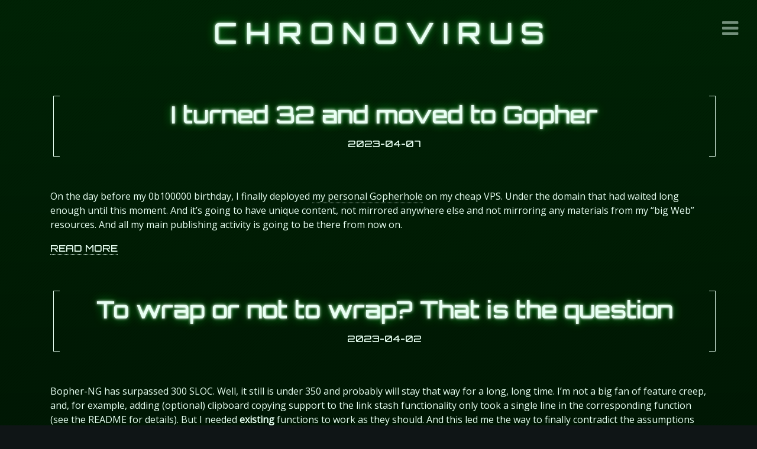

--- FILE ---
content_type: text/html; charset=utf-8
request_url: https://archive.luxferre.top/chronovirus
body_size: 8176
content:
<!DOCTYPE html>
<html lang="en">

<!-- Head tag -->
<head>

    <meta charset="utf-8">
    <meta http-equiv="X-UA-Compatible" content="IE=edge">
    <meta name="viewport" content="width=device-width, initial-scale=1">

    <link rel="icon" type="image/png" href="/img/icon.png" />

    <!--Description-->
    
        <meta name="description" content="Personal blog of a random mobile hacker who accidentally started a movement">
    

    <!--Author-->
    
        <meta name="author" content="Chronovirus">
    

    <!--Open Graph Title-->
    
        <meta property="og:title" content="C H R O N O V I R U S"/>
    

    <!--Open Graph Description-->
    
        <meta property="og:description" content="Personal blog of a random mobile hacker who accidentally started a movement" />
    

    <!--Open Graph Site Name-->
    <meta property="og:site_name" content="C H R O N O V I R U S"/>

    <!--Type page-->
    
        <meta property="og:type" content="website" />
    

    <!--Page Cover-->
    

    <meta name="twitter:card" content="summary" />
    

    <!-- Title -->
    
    <title>C H R O N O V I R U S</title>

    <!-- Bootstrap Core CSS -->
    <link rel="stylesheet" href="//maxcdn.bootstrapcdn.com/bootstrap/4.0.0-alpha.2/css/bootstrap.min.css" integrity="sha384-y3tfxAZXuh4HwSYylfB+J125MxIs6mR5FOHamPBG064zB+AFeWH94NdvaCBm8qnd" crossorigin="anonymous">

    <!-- Custom Fonts -->
    <link href="//maxcdn.bootstrapcdn.com/font-awesome/4.6.3/css/font-awesome.min.css" rel="stylesheet" type="text/css">

    <!-- HTML5 Shim and Respond.js IE8 support of HTML5 elements and media queries -->
    <!-- WARNING: Respond.js doesn't work if you view the page via file:// -->
    <!--[if lt IE 9]>
        <script src="//oss.maxcdn.com/libs/html5shiv/3.7.0/html5shiv.js"></script>
        <script src="//oss.maxcdn.com/libs/respond.js/1.4.2/respond.min.js"></script>
    <![endif]-->

    <!-- Custom CSS -->
    
<link rel="stylesheet" href="/chronovirus/css/style.css">



<meta name="generator" content="Hexo 6.3.0"></head>


<body>

<div class="bg-gradient"></div>
<div class="bg-pattern"></div>

<!-- Menu -->
<!--Menu Links and Overlay-->
<div class="menu-bg">
    <div class="menu-container">
        <ul>
            
            <li class="menu-item">
                <a href="/chronovirus/">
                    Home
                </a>
            </li>
            
            <li class="menu-item">
                <a href="/chronovirus/archives">
                    Archives
                </a>
            </li>
            
        </ul>
    </div>
</div>

<!--Hamburger Icon-->
<nav>
    <a href="#menu"></a>
</nav>

<div class="container">

    <!-- Main Content -->
    <div class="row">
    <div class="col-sm-12">

        <!--Title and Logo-->
        <header>
    <div class="logo">
        <a href="/chronovirus/"><i class="logo-icon fa " aria-hidden="true"></i></a>
        
            <h1 id="main-title" class="title">C H R O N O V I R U S</h1>
        
    </div>
</header>

        <section class="main">
            
                
<div class="post">

    <div class="post-header index">
        <h1 class="title">
            <a href="/chronovirus/2023/04/07/I-turned-32-and-moved-to-Gopher/">
                I turned 32 and moved to Gopher
            </a>
        </h1>
        <div class="post-info">
            
                <span class="date">2023-04-07</span>
            
            
            
        </div>
    </div>

    
        <div class="content">
            <p>On the day before my 0b100000 birthday, I finally deployed <a href="gopher://hoi.st/1/">my personal Gopherhole</a> on my cheap VPS. Under the domain that had waited long enough until this moment. And it’s going to have unique content, not mirrored anywhere else and not mirroring any materials from my “big Web” resources. And all my main publishing activity is going to be there from now on.</p>
        </div>
        <a href="/chronovirus/2023/04/07/I-turned-32-and-moved-to-Gopher/" class="read-more">Read More</a>
    

</div>
            
                
<div class="post">

    <div class="post-header index">
        <h1 class="title">
            <a href="/chronovirus/2023/04/02/To-wrap-or-not-to-wrap-That-is-the-question/">
                To wrap or not to wrap? That is the question
            </a>
        </h1>
        <div class="post-info">
            
                <span class="date">2023-04-02</span>
            
            
            
        </div>
    </div>

    
        <div class="content">
            <p>Bopher-NG has surpassed 300 SLOC. Well, it still is under 350 and probably will stay that way for a long, long time. I’m not a big fan of feature creep, and, for example, adding (optional) clipboard copying support to the link stash functionality only took a single line in the corresponding function (see the README for details). But I needed <strong>existing</strong> functions to work as they should. And this led me the way to finally contradict the assumptions made back then when creating the original Bopher prototype, the main of these assumptions being the lines will never wrap.</p>
        </div>
        <a href="/chronovirus/2023/04/02/To-wrap-or-not-to-wrap-That-is-the-question/" class="read-more">Read More</a>
    

</div>
            
                
<div class="post">

    <div class="post-header index">
        <h1 class="title">
            <a href="/chronovirus/2023/03/30/I-wrote-a-better-browser/">
                I wrote a better browser
            </a>
        </h1>
        <div class="post-info">
            
                <span class="date">2023-03-30</span>
            
            
            
        </div>
    </div>

    
        <div class="content">
            <p>Yes, I did it. And it lives <a target="_blank" rel="noopener" href="https://git.sr.ht/~luxferre/Bopher-NG">here, in the Bopher-NG repo</a>. And it still is under 300 SLOC of pure Bash code. And it now supports mouse, history, proper statusbar, link stashing, force downloading, standard <code>gopher://</code> URIs and is overall much faster than the prototype. But that’s not what my today’s post will be about.</p>
        </div>
        <a href="/chronovirus/2023/03/30/I-wrote-a-better-browser/" class="read-more">Read More</a>
    

</div>
            
                
<div class="post">

    <div class="post-header index">
        <h1 class="title">
            <a href="/chronovirus/2023/03/28/I-wrote-a-browser/">
                I wrote a browser
            </a>
        </h1>
        <div class="post-info">
            
                <span class="date">2023-03-28</span>
            
            
            
        </div>
    </div>

    
        <div class="content">
            <p>No, it ain’t a clickbait. I really wrote a browser. For KaiOS, to start with. Now, would you ask, isn’t it pointless because KaiOS already <strong>is</strong> a browser?</p>
<p>Well, yes, KaiOS (at least its user-facing part) is a browser by itself. But it can’t talk Gopher. And my browser can.</p>
        </div>
        <a href="/chronovirus/2023/03/28/I-wrote-a-browser/" class="read-more">Read More</a>
    

</div>
            
                
<div class="post">

    <div class="post-header index">
        <h1 class="title">
            <a href="/chronovirus/2023/02/02/DIY-or-not-just-use-it/">
                DIY or not, just use it
            </a>
        </h1>
        <div class="post-info">
            
                <span class="date">2023-02-02</span>
            
            
            
        </div>
    </div>

    
        <div class="content">
            <p>Let’s go a step further and talk about stuff that doesn’t even require any batteries to operate. Yes, I’d like to dedicate this post to something very unusual to put into such a blog, something completely in the analog realm. But that’s something that I’m pretty sure everyone potentially reading this blog had encountered and used at least once in their lives. Yes, I’m talking about plain old normal pen-and-paper notebooks.</p>
        </div>
        <a href="/chronovirus/2023/02/02/DIY-or-not-just-use-it/" class="read-more">Read More</a>
    

</div>
            
                
<div class="post">

    <div class="post-header index">
        <h1 class="title">
            <a href="/chronovirus/2023/01/22/Rule-over-the-chaos-on-the-Sharp-edge/">
                Rule over the chaos on the Sharp edge
            </a>
        </h1>
        <div class="post-info">
            
                <span class="date">2023-01-22</span>
            
            
            
        </div>
    </div>

    
        <div class="content">
            <p>In the <a href="/2023/01/18/A-view-from-the-shoulders-of-the-giants/">previous post</a>, we have covered the usage of sub-$5 clones of Sharp EL-506P to do lots of things, even valid IMEI generation, and pointed out some features that make this platform a great hacker’s assistant overall. Now, it’s time to do some even more advanced stuff: how about a whole friggin’ stream cipher?</p>
        </div>
        <a href="/chronovirus/2023/01/22/Rule-over-the-chaos-on-the-Sharp-edge/" class="read-more">Read More</a>
    

</div>
            
                
<div class="post">

    <div class="post-header index">
        <h1 class="title">
            <a href="/chronovirus/2023/01/18/A-view-from-the-shoulders-of-the-giants/">
                A view from the shoulders of the giants
            </a>
        </h1>
        <div class="post-info">
            
                <span class="date">2023-01-18</span>
            
            
            
        </div>
    </div>

    
        <div class="content">
            <p>Alright, enough talking about sub-$100 wristwatches. Well, how about <strong>sub-$5</strong> scientific calculators?</p>
<p>Wait, what?</p>
<p>Yes, you read me right. Sub-$5 scientific calculators. The most generic ones marketed as having 56 functions. The ones that can do complex numbers and base conversions, the ones that offer 12-digit internal precision even though they are only capable of displaying 10 digits at once. They do exist, they work fine, they last long enough to be useful. Sounds too good to be true? Maybe, but…</p>
        </div>
        <a href="/chronovirus/2023/01/18/A-view-from-the-shoulders-of-the-giants/" class="read-more">Read More</a>
    

</div>
            
                
<div class="post">

    <div class="post-header index">
        <h1 class="title">
            <a href="/chronovirus/2023/01/16/Timepiece-of-the-century/">
                Timepiece of the century
            </a>
        </h1>
        <div class="post-info">
            
                <span class="date">2023-01-16</span>
            
            
            
        </div>
    </div>

    
        <div class="content">
            <p>If any of you had a feeling that my inexpensive watch story on this blog was incomplete and needed a kind of sequel, you were probably right, and now, the time has finally come to tie it off. But in order to do this properly, I need to first recall how it all started for me long ago.</p>
        </div>
        <a href="/chronovirus/2023/01/16/Timepiece-of-the-century/" class="read-more">Read More</a>
    

</div>
            
                
<div class="post">

    <div class="post-header index">
        <h1 class="title">
            <a href="/chronovirus/2023/01/12/Run-data-run/">
                Run, data, run
            </a>
        </h1>
        <div class="post-info">
            
                <span class="date">2023-01-12</span>
            
            
            
        </div>
    </div>

    
        <div class="content">
            <p>Hi again. You may consider this a follow-up to my most recent <a href="/2023/01/06/Ode-to-practicality/">post</a> about great low-budget while functional wristwatches, but this is going to be a bit shorter and more general thought stream about a topic that is somewhat tangent to what I had overviewed. Sometimes i just google (or rather <a target="_blank" rel="noopener" href="https://farside.link/whoogle/">whoogle</a>) strange (or not so strange) things for no apparent reason. And guess what do you get when you search for “hacker’s watch”?</p>
        </div>
        <a href="/chronovirus/2023/01/12/Run-data-run/" class="read-more">Read More</a>
    

</div>
            
                
<div class="post">

    <div class="post-header index">
        <h1 class="title">
            <a href="/chronovirus/2023/01/06/Ode-to-practicality/">
                Ode to practicality
            </a>
        </h1>
        <div class="post-info">
            
                <span class="date">2023-01-06</span>
            
            
            
        </div>
    </div>

    
        <div class="content">
            <p>Once again, hello to ya folks one eternity later. Today, I’m not going to touch the usual topics I’m supposed to touch in this blog, I want to talk about wristwatches. And no, not the <a target="_blank" rel="noopener" href="https://git.sr.ht/~luxferre/RCVD">RCVD</a> project and its guts, that’s very interesting but too mainstream anyway. Besides, I’m going to prepare a more-or-less professionally looking publication of all the Casio’s BLE protocol spec once all the required details are found and known. Today, I want to talk about something lots of us have forgotten, as it does not deserve to be forgotten at all.</p>
        </div>
        <a href="/chronovirus/2023/01/06/Ode-to-practicality/" class="read-more">Read More</a>
    

</div>
            
                
<div class="post">

    <div class="post-header index">
        <h1 class="title">
            <a href="/chronovirus/2022/06/07/occams-razr/">
                Occam's RAZR: surviving modernity
            </a>
        </h1>
        <div class="post-info">
            
                <span class="date">2022-06-07</span>
            
            
            
        </div>
    </div>

    
        <div class="content">
            <p>As you may have guessed, my small rant about River Mini was just a part of a bigger story. The story about an overwhelming marketing-driven mass amnesia disguised as technology evolution, that tries to, and in many cases successfully does, wipe out the whole layers of the original Internet culture as well as the ways to access it. I decided to write it after reading some BS articles about flip phones comeback, role of the old Web, obscure sites and so on. Too many thoughts have been circulating in my head about all this, so it’s time to write them off.</p>
        </div>
        <a href="/chronovirus/2022/06/07/occams-razr/" class="read-more">Read More</a>
    

</div>
            
                
<div class="post">

    <div class="post-header index">
        <h1 class="title">
            <a href="/chronovirus/2022/06/06/How-to-disable-WiFi-in-Ecoflow-River-mini-and-similar-portable-power-stations/">
                How to disable WiFi in EcoFlow River Mini and similar portable power stations
            </a>
        </h1>
        <div class="post-info">
            
                <span class="date">2022-06-06</span>
            
            
            
        </div>
    </div>

    
        <div class="content">
            <p>Once again, it has been ages since my recent post, and once again I’m writing here from a completely new reality I have to live in. My country is at war and I’m stuck somewhere in between my home city which is being heavily bombed and the border I cannot cross simply because of being unlucky to be born here with Y chromosome and being aged 18 to 60 and not having a diplomatic passport. Anyway, I live in a place that at least allows me to experiment with alternative energy sources, so I got a bunch of solar panels and some ways of storing this energy, including this little guy, EcoFlow River Mini.</p>
        </div>
        <a href="/chronovirus/2022/06/06/How-to-disable-WiFi-in-Ecoflow-River-mini-and-similar-portable-power-stations/" class="read-more">Read More</a>
    

</div>
            
                
<div class="post">

    <div class="post-header index">
        <h1 class="title">
            <a href="/chronovirus/2021/12/18/Opus-Spreadtrum/">
                Opus Spreadtrum
            </a>
        </h1>
        <div class="post-info">
            
                <span class="date">2021-12-18</span>
            
            
            
        </div>
    </div>

    
        <div class="content">
            <p>It’s been like an eternity since I last wrote anything here. I won’t go into the details of why, but maybe blogging just isn’t for me. Probably because my hobby is the area where code speaks for itself. However, sometimes an interesting case emerges where you just can’t simply show the code, you feel the need to explain the whole story behind it. This story is about dumping Unisoc firmware. This story is about the project I had to complete in order to finally readback the flash memory of Philips Xenium E111 whose codes were a mystery for me and whose firmware was nowhere to be found. And this story is something I want to share.</p>
        </div>
        <a href="/chronovirus/2021/12/18/Opus-Spreadtrum/" class="read-more">Read More</a>
    

</div>
            
                
<div class="post">

    <div class="post-header index">
        <h1 class="title">
            <a href="/chronovirus/2020/06/30/Got-3-cents-on-your-phone-That-might-be-enough/">
                Got 3 cents on your phone? That might be enough
            </a>
        </h1>
        <div class="post-info">
            
                <span class="date">2020-06-30</span>
            
            
            
        </div>
    </div>

    
        <div class="content">
            <p>Here’s an interesting case that most probably, in some compressed form, will go in my upcoming Boxless zine issue (the first one is ready but not published yet), but I never thought I’d talk about such things in 2020. Here it is: I found an abandoned SIM in one of my phones. The SIM is clean (I mean, the number hasn’t been exposed to spammers and scammers) and active well until middle of the next year but it only has around 3 US cents (if converted from our local currency) on the balance. The SIM is from a carrier I never use normally (for different reasons), but it just so happened I actually have plenty of free unopened SIMs from this carrier in my drawer. Obviously, all our GSM carriers now don’t allow making normal calls if the balance is lower than $0.3 or so, and there’s not much I could do, I thought. But the idea to refill the card I never use in the everyday life was not so pleasant for me, so I decided to start experimenting and remembered that there is one type of numbers that can be called for free in our country, even from GSM…</p>
        </div>
        <a href="/chronovirus/2020/06/30/Got-3-cents-on-your-phone-That-might-be-enough/" class="read-more">Read More</a>
    

</div>
            
                
<div class="post">

    <div class="post-header index">
        <h1 class="title">
            <a href="/chronovirus/2020/06/18/Cache-injection-an-old-hack-or-a-new-page-in-the-KaiOS-jailbreaking-history/">
                Cache injection: an old hack or a new page in the KaiOS jailbreaking history?
            </a>
        </h1>
        <div class="post-info">
            
                <span class="date">2020-06-18</span>
            
            
            
        </div>
    </div>

    
        <div class="content">
            <p>Life is definitely full of surprises sometimes. I’m going to talk about a method that allows to safely jailbreak (not root though) <strong>any</strong> KaiOS device - and by jailbreaking, I mean enabling the way to install third-party apps, to use the Developer menu under Settings - Device section, and to enjoy unrestricted WebIDE access to the system processes and allowing to install application packages in an autonomous fashion with utilities like OmniSD.</p>
<p>Any KaiOS device? Sounds too good to be true. Well, this method by itself really works for any phone - no strings attached, but the caveats start appearing when you try to apply it to a particular device. This is what most of the article will be about.</p>
<p>But before we start, let me make one thing perfectly clear: this post, as well as this whole blog, is not about ready-made solutions. It’s about fundamental research and occasional personal rants. So, if you’re looking for a way to jailbreak or root a particular device, you’ve come to the wrong place. But if you’re willing to find out more about the inner workings and the tech behind them, then read on.</p>
        </div>
        <a href="/chronovirus/2020/06/18/Cache-injection-an-old-hack-or-a-new-page-in-the-KaiOS-jailbreaking-history/" class="read-more">Read More</a>
    

</div>
            
                
<div class="post">

    <div class="post-header index">
        <h1 class="title">
            <a href="/chronovirus/2019/11/27/Long-live-Chinese-OEMs-part-2/">
                Long live Chinese OEMs, part 2
            </a>
        </h1>
        <div class="post-info">
            
                <span class="date">2019-11-27</span>
            
            
            
        </div>
    </div>

    
        <div class="content">
            <p>You know, I had to take a break, and from this blog as well. A lot happened in my life for last 6 months, but I had enough time to rethink a lot of stuff. Also, I got involved into many side-activities. For instance, I started learning Esperanto (still far from perfect to just switch my posts to it), wearing a fedora hat (and installing a Fedora Silverblue distro onto my Xiaomi laptop) and &amp;mdash; one of my biggest new activities &amp;mdash; got into 3D printing. This stuff is amazing, and probably I’ll write a post dedicated to it someday. But today, I’m going to cover another topic which, despite all the change around me, still remains my primary passion…</p>
        </div>
        <a href="/chronovirus/2019/11/27/Long-live-Chinese-OEMs-part-2/" class="read-more">Read More</a>
    

</div>
            
                
<div class="post">

    <div class="post-header index">
        <h1 class="title">
            <a href="/chronovirus/2019/08/07/Protect-those-who-serve/">
                Protect those who serve
            </a>
        </h1>
        <div class="post-info">
            
                <span class="date">2019-08-07</span>
            
            
            
        </div>
    </div>

    
        <div class="content">
            <p>As we all well know, domain name is one’s primary identity in the modern Internet. It can be associated with your nickname, your real name, your trademark, your organization, your hobbies, your pets etc. And of course, one has to be serious about own domain names. However, I’m not going to discuss what I like and dislike about current worldwide DNS system today. I’m going to tell you about one thing that happened yesterday to the DNS registrar&#x2F;provider I have been using for quite a long time…</p>
        </div>
        <a href="/chronovirus/2019/08/07/Protect-those-who-serve/" class="read-more">Read More</a>
    

</div>
            
                
<div class="post">

    <div class="post-header index">
        <h1 class="title">
            <a href="/chronovirus/2019/07/21/On-attitude-part-3/">
                On attitude, part 3
            </a>
        </h1>
        <div class="post-info">
            
                <span class="date">2019-07-21</span>
            
            
            
        </div>
    </div>

    
        <div class="content">
            <p>Sometimes I ask myself: “What da heck is wrong with all these people?” When you try your best as a community leader, when you try to be the most tolerant and friendly to everyone, when you try spreading the knowledge corporations don’t want anyone to have, when you entrust most passionate and talented people with the right to speak on behalf of the whole society you founded, when you put the common above the private… then sometimes you get backstabbed from the ones you trusted the most. This makes you wonder whether the chosen org structure was correct in the first place. And not so long ago, I realized the full need to rethink my own approach to this when something unexpected happened when I finally managed to return to the game…</p>
        </div>
        <a href="/chronovirus/2019/07/21/On-attitude-part-3/" class="read-more">Read More</a>
    

</div>
            
                
<div class="post">

    <div class="post-header index">
        <h1 class="title">
            <a href="/chronovirus/2019/04/23/Either-Qual-or-Comm/">
                Either Qual, or Comm
            </a>
        </h1>
        <div class="post-info">
            
                <span class="date">2019-04-23</span>
            
            
            
        </div>
    </div>

    
        <div class="content">
            <p>We already started living in quite a dystopian world. Think of it: almost everyone has a device with main CPU or at least baseband chipset produced by one of the following vendors: MediaTek, Qualcomm, Spreadtrum aka Unisoc (Tsinghua Unigroup which also now owns RDA Semiconductors), Huawei (which owns HiSilicon brand), Intel and - in especially lucky&#x2F;retro cases - Infineon or Texas Instruments. Everything else is either so small-scale and&#x2F;or obsolete that it doesn’t deserve attention. I deliberately left out Apple since their basebands are either based upon Qualcomm or - more recently - upon Intel, so they, as usual, have no own development in this area and can be excluded from the list.</p>
<p>So, in total, we now have 7 influential baseband vendors, 2 of which are already almost forgotten. Among the remaining 5, MediaTek and Unisoc rule in the low-budget area, Intel and Huawei control limited amount of brands, and almost every other flagship and mid-budget device, as well as most currently sold low-budget KaiOS devices, are operated under Qualcomm. Not to mention every CDMA1x-capable phone in the world, excluding some recent Huaweis. Effectively making the ones who understands and exploits Qualcomm radiomodules the masters of the current world order.</p>
<p>Can we come a bit closer to this mastery? I genuinely don’t know but we certainly can try…</p>
        </div>
        <a href="/chronovirus/2019/04/23/Either-Qual-or-Comm/" class="read-more">Read More</a>
    

</div>
            
                
<div class="post">

    <div class="post-header index">
        <h1 class="title">
            <a href="/chronovirus/2019/04/09/8110-pwned-once-again-but-this-is-just-the-sTARt/">
                8110 pwned once again but this is just the sTARt
            </a>
        </h1>
        <div class="post-info">
            
                <span class="date">2019-04-09</span>
            
            
            
        </div>
    </div>

    
        <div class="content">
            <p>This day is a landmark I’ve been looking forward to since buying both my Nokias 8110 4G from our local online store. No, I still don’t have the Firehose loader&#x2F;programmer binary with a correct signature but I’ve discovered something no less wonderful instead. And I got lucky that I managed to do that before my 6-week business trip to another edge of the Earth, which just happens to be scheduled for the coming weekend, because 8110 is not so usable there.</p>
<p>But let’s get straight to the core of things…</p>
        </div>
        <a href="/chronovirus/2019/04/09/8110-pwned-once-again-but-this-is-just-the-sTARt/" class="read-more">Read More</a>
    

</div>
            
        </section>
    </div>
</div>



    <div class="row">
        <div class="col-sm-12">
            <div class="wrap-pagination">
                <a class="disabled" href="/chronovirus/">
                    <i class="fa fa-chevron-left" aria-hidden="true"></i>
                </a>
                <a class="" href="/chronovirus/page/2/">
                    <i class="fa fa-chevron-right" aria-hidden="true"></i>
                </a>
            </div>
        </div>
    </div>




</div>

<!-- Footer -->
<footer class="footer-content">
    <div class="container">
        <div class="row">
            <div class="col-xs-12 col-sm-12 col-md-6 col-lg-6 footer-about">
                <h2>About</h2>
                <p>
                    Personal blog of a random mobile hacker who accidentally started a movement
                </p>
            </div>
            
    <div class="col-xs-6 col-sm-6 col-md-3 col-lg-3 recent-posts">
        <h2>Recent Posts</h2>
        <ul>
            
            <li>
                <a class="footer-post" href="/chronovirus/2023/04/07/I-turned-32-and-moved-to-Gopher/">I turned 32 and moved to </a>
            </li>
            
            <li>
                <a class="footer-post" href="/chronovirus/2023/04/02/To-wrap-or-not-to-wrap-That-is-the-question/">To wrap or not to wrap? T</a>
            </li>
            
            <li>
                <a class="footer-post" href="/chronovirus/2023/03/30/I-wrote-a-better-browser/">I wrote a better browser</a>
            </li>
            
            <li>
                <a class="footer-post" href="/chronovirus/2023/03/28/I-wrote-a-browser/">I wrote a browser</a>
            </li>
            
        </ul>
    </div>



            
        </div>
        <div class="row">
            <div class="col-xs-12 col-sm-12 col-md-12 col-lg-12">
                <div class="footer-copyright">
                    No rights reserved
                </div>
            </div>
        </div>
    </div>
</footer>


<!-- After footer scripts -->

<!-- jQuery -->
<script src="//code.jquery.com/jquery-2.1.4.min.js"></script>

<!-- Tween Max -->
<script src="//cdnjs.cloudflare.com/ajax/libs/gsap/1.18.5/TweenMax.min.js"></script>

<!-- Gallery -->
<script src="//cdnjs.cloudflare.com/ajax/libs/featherlight/1.3.5/featherlight.min.js" type="text/javascript" charset="utf-8"></script>

<!-- Custom JavaScript -->

<script src="/chronovirus/js/main.js"></script>


<!-- Disqus Comments -->


<a target="_blank" rel="noopener" href='http://www.freevisitorcounters.com'>_</a> <script type='text/javascript' src='https://www.freevisitorcounters.com/auth.php?id=f6453b47ad09dddf1d798efd2b9f45a962c743a0'></script>
<script type="text/javascript" src="https://www.freevisitorcounters.com/en/home/counter/493534/t/9"></script>
</body>

</html>


--- FILE ---
content_type: text/css; charset=utf-8
request_url: https://archive.luxferre.top/chronovirus/css/style.css
body_size: 2886
content:
@import url("https://fonts.googleapis.com/css?family=Orbitron:500");
@import url("https://fonts.googleapis.com/css?family=Open+Sans");
*,
*::before,
*::after {
  box-sizing: border-box;
}
html,
body {
  width: 100%;
  margin: 0;
  padding: 0;
  position: relative;
  -webkit-margin-start: 0;
  -webkit-margin-end: 0;
}
body {
  background: #0f1516;
  font-family: 'Open Sans', sans-serif;
}
@media (max-width: 33.9em) {
  body {
    font-size: 0.7em;
  }
}
.bg-gradient {
  background: #002a07;
  background: -moz-linear-gradient(top, #002a07 0%, #001d05 100%);
  background: -webkit-gradient(linear, left top, left bottom, color-stop(0%, #002a07), color-stop(100%, #001d05));
  background: -webkit-linear-gradient(top, #002a07 0%, #001d05 100%);
  background: -o-linear-gradient(top, #002a07 0%, #001d05 100%);
  background: -ms-linear-gradient(top, #002a07 0%, #001d05 100%);
  background: linear-gradient(to bottom, #002a07 0%, #001d05 100%);
  width: 100%;
  height: 100vh;
  position: fixed;
  z-index: -2;
}
.bg-pattern {
  background: url("../img/bg-pattern.png") repeat;
  opacity: 0.5;
  width: 100%;
  height: 100vh;
  position: fixed;
  z-index: -1;
}
a,
a:link,
a:visited,
a:active {
  color: #e7fff2;
  border-bottom: 1px dotted #e7fff2;
  cursor: pointer;
  transition: text-shadow 0.3s ease, border-bottom-color 0.5s ease;
  text-decoration: none;
}
a:hover {
  color: #e7fff2;
  text-shadow: 0 0 1px #fff, 0 0 3px #fff, 0 0 7px #00a71c;
  border-bottom: 1px dotted transparent;
  text-decoration: none;
}
.btn {
  color: #113a47;
  text-decoration: none;
  font-family: "Orbitron", sans-serif;
  background: #d7ecff;
}
.btn:hover {
  background: #b1daff;
  transition: all 0.3s ease;
}
.btn:active {
  background: #62b4ff;
}
.push {
  display: none;
  height: 150px;
}
@media (max-width: 33.9em) {
  .push {
    height: 60px;
  }
}
header {
  padding-top: 1em;
  padding-bottom: 3em;
}
@media (max-width: 33.9em) {
  header {
    padding-bottom: 0;
  }
}
header .logo {
  margin: 0 auto;
  text-align: center;
}
header .logo a,
header .logo a:link,
header .logo a:visited,
header .logo a:active {
  border-bottom: none;
}
header .logo .logo-icon {
  display: none;
  font-size: 60px;
  color: #e7fff2;
  text-shadow: 0 0 1px #fff, 0 0 5px #fff, 0 0 15px #00a71c;
}
header .logo img {
  width: 100px;
  height: 100px;
  border-radius: 50%;
}
header .logo .title {
  -webkit-user-select: none;
  user-select: none;
  font-size: 3rem;
  text-transform: uppercase;
  text-align: center;
  line-height: 5rem;
  color: #e7fff2;
  font-family: "Orbitron", sans-serif;
  text-shadow: 0 0 1px #fff, 0 0 5px #fff, 0 0 15px #00a71c;
}
@media (max-width: 33.9em) {
  header .logo .title {
    font-size: 2em;
  }
}
section.main {
  color: #e7fff2;
}
section.main .post {
  margin-top: 20px;
  padding-bottom: 50px;
}
@media (max-width: 33.9em) {
  section.main .post {
    margin-top: 60px;
  }
}
section.main .post .post-header {
  position: relative;
  width: 100%;
  margin: 0 10px;
}
section.main .post .post-header:before {
  position: absolute;
  padding: 5px;
  top: -10px;
  bottom: -10px;
  left: -5px;
  content: "  ";
  border-left: 1px solid #e7fff2;
  border-bottom: 1px solid #e7fff2;
  border-top: 1px solid #e7fff2;
  transition: left 0.3s ease;
}
@media (max-width: 33.9em) {
  section.main .post .post-header:before {
    display: none;
  }
}
section.main .post .post-header:after {
  position: absolute;
  content: "  ";
  padding: 5px;
  top: -10px;
  bottom: -10px;
  right: -5px;
  border-right: 1px solid #e7fff2;
  border-bottom: 1px solid #e7fff2;
  border-top: 1px solid #e7fff2;
  transition: right 0.3s ease;
}
@media (max-width: 33.9em) {
  section.main .post .post-header:after {
    display: none;
  }
}
section.main .post .post-header h1.title {
  text-align: center;
  font-family: "Orbitron", sans-serif;
  text-shadow: 0 0 1px #fff, 0 0 5px #fff, 0 0 15px #00a71c;
  cursor: pointer;
}
section.main .post .post-header h1.title a,
section.main .post .post-header h1.title a:link,
section.main .post .post-header h1.title a:visited,
section.main .post .post-header h1.title a:active {
  border-bottom: none;
}
@media (max-width: 33.9em) {
  section.main .post .post-header h1.title {
    font-size: 2.5em;
  }
}
section.main .post .post-header .post-info {
  margin-top: 15px;
  text-align: center;
  text-transform: uppercase;
  font-family: "Orbitron", sans-serif;
}
section.main .post .post-header .post-info span {
  padding: 10px;
}
section.main .post .post-header.hover:before {
  left: 5px;
}
section.main .post .post-header.hover:after {
  right: 5px;
}
section.main .post .content {
  margin-top: 65px;
}
@media (max-width: 33.9em) {
  section.main .post .content {
    margin-top: 40px;
    text-align: justify;
  }
}
section.main .post .content .gallery-container {
  width: 100%;
  display: block;
}
section.main .post .content .gallery-container:after {
  content: " ";
  visibility: hidden;
  display: block;
  height: 50px;
  clear: both;
}
section.main .post .content .gallery-container .picture-container {
  width: 25%;
  float: left;
  min-width: 200px;
}
section.main .post .content .gallery-container .picture-container a {
  border: none;
}
section.main .post .content .gallery-container .picture-container a .img-thumbnail {
  border: none;
  background: transparent;
  padding-right: 20px;
  width: 100%;
}
section.main .post .read-more {
  margin: 10px auto;
  font-family: "Orbitron", sans-serif;
  text-transform: uppercase;
}
section.main .post .comments {
  margin-top: 120px;
}
@media (max-width: 33.9em) {
  section.main .post .comments {
    margin-top: 60px;
  }
}
section.main .post-tags {
  margin-top: 60px;
  text-transform: uppercase;
  font-family: "Orbitron", sans-serif;
}
section.main .post-tags a,
section.main .post-tags i {
  margin-right: 15px;
}
.featherlight .featherlight-content {
  background: transparent;
}
.featherlight .featherlight-content .featherlight-close {
  color: #e7fff2;
  cursor: pointer;
  transition: text-shadow 0.3s ease;
  text-decoration: none;
  background: transparent;
}
.featherlight .featherlight-content .featherlight-close:hover {
  text-shadow: 0 0 1px #fff, 0 0 3px #fff, 0 0 7px #00a71c;
}
section.main .post .content h1,
section.main .post .content h2,
section.main .post .content h3,
section.main .post .content h4,
section.main .post .content h5,
section.main .post .content h6 {
  color: #e7fff2;
  font-family: "Orbitron", sans-serif;
}
section.main .post .content h1,
section.main .post .content h2 {
  text-shadow: 0 0 1px #fff, 0 0 5px #fff, 0 0 15px #00a71c;
}
section.main .post .content h1 {
  width: 100%;
  padding-bottom: 10px;
  margin: 60px 0 30px 0;
  border-bottom: 1px solid #e7fff2;
}
section.main .post .content h2 {
  margin: 50px 0 15px 0;
}
section.main .post .content h3 {
  margin: 50px 0 15px 0;
  text-shadow: 0 0 1px #fff, 0 0 3px #fff, 0 0 7px #00a71c;
}
section.main .post .content hr {
  border-color: #e7fff2;
}
section.main .post .content b,
section.main .post .content strong {
  font-weight: 900;
}
section.main .post .content table {
  margin: 0 0 3em 0;
  width: 100%;
}
section.main .post .content table tbody tr {
  border: solid 1px #e7fff2;
  border-left: 0;
  border-right: 0;
}
section.main .post .content table tbody tr:nth-child(2n + 1) {
  background: rgba(144,144,144,0.075);
}
section.main .post .content table td {
  padding: 0.75em 0.75em;
}
section.main .post .content table th {
  font-weight: 900;
  padding: 0 0.75em 0.75em 0.75em;
  text-align: left;
}
section.main .post .content table thead {
  border-bottom: solid 2px #e7fff2;
}
section.main .post .content table tfoot {
  border-top: solid 2px #e7fff2;
}
section.main .post .content blockquote {
  background: rgba(144,144,144,0.1);
  border-left: 10px solid #a9b7c6;
  margin: 2em 10px;
  padding: 1em 15px;
}
section.main .post .content blockquote p {
  display: inline;
}
section.main .post .content blockquote footer {
  text-align: right;
  padding: 25px 10px 10px 10px;
  font-family: "Orbitron", sans-serif;
  overflow: auto;
}
section.main .post .content blockquote footer strong:before {
  content: "-";
  padding-right: 10px;
}
section.main .post .content blockquote footer cite {
  padding: 10px;
}
section.main .post .content .pullquote {
  float: right;
  border: none;
  padding: 0;
  margin: 1em 0 1em 1.5em;
  text-align: left;
  width: 45%;
  background: none;
  font-size: 2em;
  font-style: italic;
}
section.main .post .content .pullquote.left {
  float: left;
}
section.main .post .content img {
  display: block;
  margin: 0 auto;
  max-width: 100%;
}
section.main .post .content .video-container {
  position: relative;
  padding-top: 56.25%;
  height: 0;
  overflow: hidden;
}
section.main .post .content .video-container iframe,
section.main .post .content .video-container object,
section.main .post .content .video-container embed {
  position: absolute;
  top: 0;
  left: 0;
  width: 100%;
  height: 100%;
  margin-top: 0;
}
.archive-container {
  margin-top: 50px;
}
@media (max-width: 33.9em) {
  .archive-container {
    margin-top: 0;
  }
}
.archive-container .archive-post {
  margin: 10px 0;
  font-size: 1.2em;
  border-left: 10px solid transparent;
  background: rgba(144,144,144,0.1);
  transition: border-left 0.3s ease, background 0.3s ease;
}
.archive-container .archive-post .archive-date {
  margin-right: 40px;
}
.archive-container .archive-post a,
.archive-container .archive-post a:link,
.archive-container .archive-post a:visited,
.archive-container .archive-post a:active {
  padding: 10px 10px 10px 40px;
  display: block;
  border-bottom: none;
  width: 100%;
}
.archive-container .archive-post a:hover {
  padding: 10px 10px 10px 40px;
  display: block;
  width: 100%;
  text-shadow: none;
}
.archive-container .archive-post:hover {
  background: rgba(144,144,144,0.2);
  border-left: 10px solid #e7fff2;
}
.menu-bg {
  background: #000;
  display: none;
  opacity: 0;
  width: 100vw;
  height: 100vh;
  position: fixed;
  z-index: 100;
}
.menu-bg .menu-container {
  position: fixed;
  padding: 0 250px;
  border-left: 1px solid #e7fff2;
  border-right: 1px solid #e7fff2;
  top: 50%;
  left: 50%;
  transform: translate(-50%, -50%);
}
.menu-bg .menu-container ul {
  list-style-type: none;
  margin-bottom: 0;
}
.menu-bg .menu-container ul li {
  text-align: right;
  padding: 5px;
}
.menu-bg .menu-container ul li a {
  font-family: "Orbitron", sans-serif;
  text-transform: uppercase;
  font-size: 30px;
  border-bottom: none;
}
nav {
  position: fixed;
  right: 2em;
  top: 1.5em;
  z-index: 10000;
}
nav a,
nav a:link,
nav a:visited,
nav a:active {
  font-family: FontAwesome;
  font-style: normal;
  border-bottom: none;
  font-size: 2em;
  opacity: 0.5;
  transition: opacity 0.3s ease;
}
nav a:before,
nav a:link:before,
nav a:visited:before,
nav a:active:before {
  content: "\f0c9";
}
nav a.menu-active:before,
nav a:link.menu-active:before,
nav a:visited.menu-active:before,
nav a:active.menu-active:before {
  content: "\f00d";
}
nav a:hover {
  opacity: 1;
}
.wrap-pagination {
  margin-top: 50px;
  font-size: 30px;
  text-align: center;
  color: #e7fff2;
}
.wrap-pagination a {
  border-bottom: 0;
  margin: 30px;
}
.wrap-pagination a.disabled,
.wrap-pagination a.disabled:active,
.wrap-pagination a.disabled:visited,
.wrap-pagination a.disabled:link,
.wrap-pagination a.disabled:hover {
  color: #a9b7c6;
  opacity: 0.3;
  text-shadow: none;
  pointer-events: none;
}
footer.footer-content {
  padding-top: 30px;
  width: 100%;
  background: #0f1516;
  color: #e7fff2;
  border-top: 1px dotted #e7fff2;
}
@media (max-width: 33.9em) {
  footer.footer-content {
    min-height: 250px;
    padding-top: 60px;
  }
}
footer.footer-content a,
footer.footer-content a:link,
footer.footer-content a:visited,
footer.footer-content a:active {
  color: #e7fff2;
  text-decoration: none;
  cursor: pointer;
}
footer.footer-content h2 {
  font-family: "Orbitron", sans-serif;
  padding-bottom: 30px;
  font-size: 1.5em;
}
footer.footer-content ul {
  list-style-type: none;
  padding-left: 0;
}
footer.footer-content .footer-about {
  text-align: left;
}
@media (max-width: 47.9em) {
  footer.footer-content .footer-about h2 {
    text-align: center;
  }
  footer.footer-content .footer-about p {
    text-align: center;
    padding-bottom: 30px;
  }
}
footer.footer-content .footer-social-icons {
  margin: 80px 0 50px 0;
}
@media (max-width: 33.9em) {
  footer.footer-content .footer-social-icons {
    margin: 30px 0 25px 0;
  }
}
footer.footer-content .footer-social-icons li {
  padding: 0 10px;
  line-height: 3em;
}
footer.footer-content .footer-social-icons li .footer-icon-container i {
  font-size: 2em;
}
footer.footer-content .footer-social-icons li a,
footer.footer-content .footer-social-icons li a:link,
footer.footer-content .footer-social-icons li a:visited,
footer.footer-content .footer-social-icons li a:active {
  border-bottom: 0;
}
footer.footer-content .footer-copyright {
  clear: both;
  text-align: center;
  margin: 0 0 10px 0;
  font-size: 0.7em;
}
a[href="http://www.freevisitorcounters.com"] {
  visibility: hidden;
  height: 8px;
}
a[href^="https://www.freevisitorcounters.com"] {
  display: block;
  position: absolute;
  text-align: center;
  clear: both;
  line-height: 0;
  bottom: 1em;
  right: 1em;
  text-decoration: none;
  border: none;
}
code {
  color: #a9b7c6;
  background: rgba(144,144,144,0.1);
}
figure.highlight {
  font-family: monospace;
  color: #a9b7c6;
  border-top: 1px solid #e7fff2;
  background: rgba(144,144,144,0.1);
  overflow-y: auto;
  margin: 1.5em 0;
}
figure.highlight figcaption {
  padding-top: 10px;
}
figure.highlight figcaption:before {
  content: "\f016";
  font-family: FontAwesome;
  margin: 0 20px 0 50px;
}
figure.highlight figcaption a {
  margin-left: 10px;
}
figure.highlight table {
  margin: 0 !important;
}
figure.highlight table tbody tr {
  border-top: 0 !important;
  background: none !important;
}
figure.highlight table tbody tr td {
  padding: 8px !important;
}
figure.highlight table tbody tr td.gutter {
  width: 40px;
  text-align: right;
}
figure.highlight table tbody tr td .line {
  height: 1.45em;
}
figure.highlight table tbody tr td pre {
  margin-bottom: 0;
  color: #a9b7c6;
}
figure.highlight table tbody tr td pre .comment,
figure.highlight table tbody tr td pre .template_comment,
figure.highlight table tbody tr td pre .diff .header,
figure.highlight table tbody tr td pre .doctype,
figure.highlight table tbody tr td pre .pi,
figure.highlight table tbody tr td pre .lisp .string,
figure.highlight table tbody tr td pre .javadoc {
  color: #808080;
  font-style: italic;
}
figure.highlight table tbody tr td pre .keyword,
figure.highlight table tbody tr td pre .winutils,
figure.highlight table tbody tr td pre .method,
figure.highlight table tbody tr td pre .addition,
figure.highlight table tbody tr td pre .css .tag,
figure.highlight table tbody tr td pre .request,
figure.highlight table tbody tr td pre .status,
figure.highlight table tbody tr td pre .nginx .title {
  color: #cc7832;
}
figure.highlight table tbody tr td pre .number,
figure.highlight table tbody tr td pre .command,
figure.highlight table tbody tr td pre .tag .value,
figure.highlight table tbody tr td pre .phpdoc,
figure.highlight table tbody tr td pre .tex .formula,
figure.highlight table tbody tr td pre .regexp,
figure.highlight table tbody tr td pre .hexcolor {
  color: #6897bb;
}
figure.highlight table tbody tr td pre .string {
  color: #6a8759;
}
figure.highlight table tbody tr td pre .title,
figure.highlight table tbody tr td pre .localvars,
figure.highlight table tbody tr td pre .chunk,
figure.highlight table tbody tr td pre .decorator,
figure.highlight table tbody tr td pre .built_in,
figure.highlight table tbody tr td pre .identifier,
figure.highlight table tbody tr td pre .vhdl,
figure.highlight table tbody tr td pre .literal,
figure.highlight table tbody tr td pre .id {
  color: #268bd2;
}
figure.highlight table tbody tr td pre .attribute,
figure.highlight table tbody tr td pre .variable,
figure.highlight table tbody tr td pre .lisp .body,
figure.highlight table tbody tr td pre .smalltalk .number,
figure.highlight table tbody tr td pre .constant,
figure.highlight table tbody tr td pre .class .title,
figure.highlight table tbody tr td pre .parent,
figure.highlight table tbody tr td pre .haskell .type {
  color: #6a8759;
}
figure.highlight table tbody tr td pre .preprocessor,
figure.highlight table tbody tr td pre .preprocessor .keyword,
figure.highlight table tbody tr td pre .shebang,
figure.highlight table tbody tr td pre .symbol,
figure.highlight table tbody tr td pre .symbol .string,
figure.highlight table tbody tr td pre .diff .change,
figure.highlight table tbody tr td pre .special,
figure.highlight table tbody tr td pre .attr_selector,
figure.highlight table tbody tr td pre .important,
figure.highlight table tbody tr td pre .subst,
figure.highlight table tbody tr td pre .cdata,
figure.highlight table tbody tr td pre .clojure .title {
  color: #e8bf6a;
}
figure.highlight table tbody tr td pre .deletion {
  color: #dc322f;
}


--- FILE ---
content_type: text/javascript; charset=utf-8
request_url: https://archive.luxferre.top/chronovirus/js/main.js
body_size: 400
content:
var alphaDust = function () {

    var _menuOn = false;

    function initPostHeader() {
        $('.main .post').each(function () {
            var $post = $(this);
            var $header = $post.find('.post-header.index');
            var $title = $post.find('h1.title');
            var $readMoreLink = $post.find('a.read-more');

            var toggleHoverClass = function () {
                $header.toggleClass('hover');
            };

            $title.hover(toggleHoverClass, toggleHoverClass);
            $readMoreLink.hover(toggleHoverClass, toggleHoverClass);
        });
    }

    function _menuShow () {
        $('nav a').addClass('menu-active');
        $('.menu-bg').show();
        $('.menu-item').css({opacity: 0});
        TweenLite.to('.menu-container', 1, {padding: '0 40px'});
        TweenLite.to('.menu-bg', 1, {opacity: '0.92'});
        TweenMax.staggerTo('.menu-item', 0.5, {opacity: 1}, 0.3);
        _menuOn = true;

        $('.menu-bg').hover(function () {
            $('nav a').toggleClass('menu-close-hover');
        });
    }

    function _menuHide() {
        $('nav a').removeClass('menu-active');
        TweenLite.to('.menu-bg', 0.5, {opacity: '0', onComplete: function () {
            $('.menu-bg').hide();
        }});
        TweenLite.to('.menu-container', 0.5, {padding: '0 100px'});
        $('.menu-item').css({opacity: 0});
        _menuOn = false;
    }

    function initMenu() {

        $('nav a').click(function () {
            if(_menuOn) {
                _menuHide();
            } else {
                _menuShow();
            }
        });

        $('.menu-bg').click(function (e) {
            if(_menuOn && e.target === this) {
                _menuHide();
            }
        });
    }

    function displayArchives() {
        $('.archive-post').css({opacity: 0});
        TweenMax.staggerTo('.archive-post', 0.4, {opacity: 1}, 0.15);
    }

    return {
        initPostHeader: initPostHeader,
        initMenu: initMenu,
        displayArchives: displayArchives
    };
}();


$(document).ready(function () {
    alphaDust.initPostHeader();
    alphaDust.initMenu();
    alphaDust.displayArchives();
});